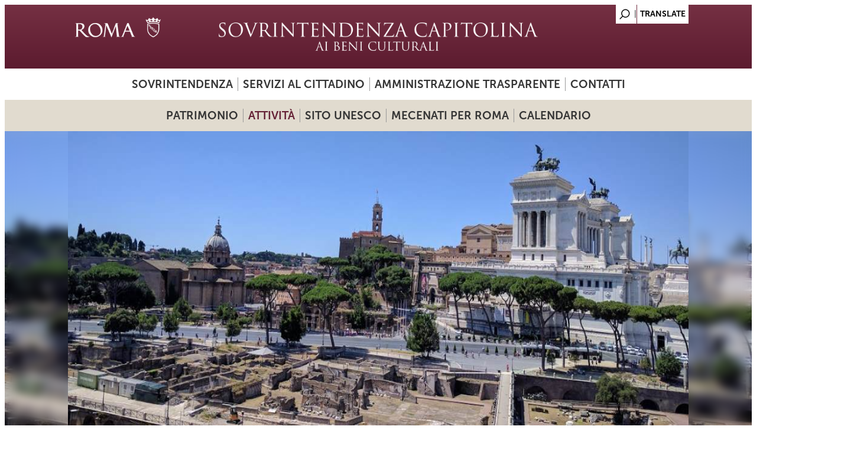

--- FILE ---
content_type: text/html; charset=utf-8
request_url: https://www.sovraintendenzaroma.it/content/amici-passeggiando-nei-fori-imperiali?qt-eventi_correlati_inversa_=2
body_size: 12121
content:
<!DOCTYPE html>
<html lang="it" dir="ltr"
  xmlns:content="http://purl.org/rss/1.0/modules/content/"
  xmlns:dc="http://purl.org/dc/terms/"
  xmlns:foaf="http://xmlns.com/foaf/0.1/"
  xmlns:og="http://ogp.me/ns#"
  xmlns:rdfs="http://www.w3.org/2000/01/rdf-schema#"
  xmlns:sioc="http://rdfs.org/sioc/ns#"
  xmlns:sioct="http://rdfs.org/sioc/types#"
  xmlns:skos="http://www.w3.org/2004/02/skos/core#"
  xmlns:xsd="http://www.w3.org/2001/XMLSchema#">
<meta http-equiv="X-UA-Compatible" content="IE=edge"> <meta name="viewport" content="width=device-width, initial-scale=1">
<head>
<meta charset="utf-8" />
<meta name="Generator" content="Drupal 7 (http://drupal.org)" />
<link rel="canonical" href="/content/amici-passeggiando-nei-fori-imperiali" />
<link rel="shortlink" href="/node/115701" />
<link rel="shortcut icon" href="https://www.sovraintendenzaroma.it/sites/default/files/favicon_1.ico" type="image/vnd.microsoft.icon" />
<title>aMICi - Passeggiando nei Fori Imperiali | sovraintendenzaroma</title>
<link type="text/css" rel="stylesheet" href="https://www.sovraintendenzaroma.it/sites/default/files/css/css_xE-rWrJf-fncB6ztZfd2huxqgxu4WO-qwma6Xer30m4.css" media="all" />
<link type="text/css" rel="stylesheet" href="https://www.sovraintendenzaroma.it/sites/default/files/css/css_o5m5YfhNvCAmTYElqKpCQG6h1HjE4crK0Lriiytig8I.css" media="all" />
<link type="text/css" rel="stylesheet" href="https://www.sovraintendenzaroma.it/sites/default/files/css/css_VXNlJhV3hoZKKogZUVskAPzlzgkZImW3mjCMOcs9OLk.css" media="all" />
<link type="text/css" rel="stylesheet" href="https://www.sovraintendenzaroma.it/sites/default/files/css/css_3JPQNuTphdhAFjnQ-UPQ0jXz6CSS9-hVa_jjOW6KTfw.css" media="all" />
<link type="text/css" rel="stylesheet" href="https://www.sovraintendenzaroma.it/sites/default/files/css/css_hvhBxupyxlCfWcBdAULb2oEkCqkXzPPg6-F_sipyFpM.css" media="all" />
<script type="text/javascript" src="https://www.sovraintendenzaroma.it/sites/default/files/js/js_XexEZhbTmj1BHeajKr2rPfyR8Y68f4rm0Nv3Vj5_dSI.js"></script>
<script type="text/javascript" src="https://www.sovraintendenzaroma.it/sites/default/files/js/js_lMcV9RA7skDLxiBfxtt71-yIGbVzpd7tqkRQFRLvn_Q.js"></script>
<script type="text/javascript" src="https://www.sovraintendenzaroma.it/sites/default/files/js/js_R9UbiVw2xuTUI0GZoaqMDOdX0lrZtgX-ono8RVOUEVc.js"></script>
<script type="text/javascript" src="https://www.sovraintendenzaroma.it/sites/default/files/js/js_fXF-eWvZ6sWlFaLwacuqwGnbLkfIuwmLM87KaYieNek.js"></script>
<script type="text/javascript" src="https://www.sovraintendenzaroma.it/sites/default/files/js/js_wNdTCJdORNn0i6SW37mtPOf2I8IHC4nYzIihwvm5TcU.js"></script>
<script type="text/javascript">
<!--//--><![CDATA[//><!--
jQuery.extend(Drupal.settings, {"basePath":"\/","pathPrefix":"","setHasJsCookie":0,"ajaxPageState":{"theme":"dark_elegant","theme_token":"ZLwNkXxHbNXZJqJc5Fq_zH9HZp8RvLWV9HlFSZRcspU","jquery_version":"1.7","js":{"sites\/all\/modules\/jquery_update\/replace\/jquery\/1.7\/jquery.min.js":1,"misc\/jquery-extend-3.4.0.js":1,"misc\/jquery-html-prefilter-3.5.0-backport.js":1,"misc\/jquery.once.js":1,"misc\/drupal.js":1,"sites\/all\/modules\/jquery_update\/replace\/ui\/ui\/minified\/jquery.ui.core.min.js":1,"sites\/all\/modules\/jquery_update\/replace\/ui\/ui\/minified\/jquery.ui.datepicker.min.js":1,"misc\/ui\/jquery.ui.datepicker-1.13.0-backport.js":1,"modules\/locale\/locale.datepicker.js":1,"sites\/all\/modules\/date\/date_popup\/jquery.timeentry.pack.js":1,"sites\/all\/modules\/jquery_update\/replace\/ui\/external\/jquery.cookie.js":1,"sites\/all\/modules\/jquery_update\/replace\/misc\/jquery.form.min.js":1,"misc\/ajax.js":1,"sites\/all\/modules\/jquery_update\/js\/jquery_update.js":1,"sites\/all\/modules\/admin_menu\/admin_devel\/admin_devel.js":1,"misc\/progress.js":1,"sites\/all\/libraries\/colorbox\/jquery.colorbox-min.js":1,"sites\/all\/modules\/colorbox\/js\/colorbox.js":1,"sites\/all\/modules\/colorbox\/js\/colorbox_load.js":1,"sites\/all\/modules\/colorbox\/js\/colorbox_inline.js":1,"sites\/all\/libraries\/jquery.cycle\/jquery.cycle.all.js":1,"sites\/all\/modules\/field_slideshow\/field_slideshow.js":1,"sites\/all\/modules\/views\/js\/base.js":1,"sites\/all\/modules\/views\/js\/ajax_view.js":1,"sites\/all\/modules\/views_refresh\/views_refresh.js":1,"sites\/all\/modules\/quicktabs\/js\/quicktabs.js":1,"sites\/all\/libraries\/superfish\/sftouchscreen.js":1,"sites\/all\/libraries\/superfish\/sfsmallscreen.js":1,"sites\/all\/libraries\/superfish\/supposition.js":1,"sites\/all\/libraries\/superfish\/jquery.bgiframe.min.js":1,"sites\/all\/libraries\/superfish\/superfish.js":1,"sites\/all\/libraries\/superfish\/supersubs.js":1,"sites\/all\/modules\/superfish\/superfish.js":1,"sites\/all\/themes\/dark_elegant\/js\/datepicker.js":1,"sites\/all\/themes\/dark_elegant\/js\/custom.js":1},"css":{"modules\/system\/system.base.css":1,"modules\/system\/system.menus.css":1,"modules\/system\/system.messages.css":1,"modules\/system\/system.theme.css":1,"misc\/ui\/jquery.ui.core.css":1,"misc\/ui\/jquery.ui.theme.css":1,"misc\/ui\/jquery.ui.datepicker.css":1,"sites\/all\/modules\/date\/date_popup\/themes\/jquery.timeentry.css":1,"sites\/all\/modules\/date\/date_api\/date.css":1,"sites\/all\/modules\/date\/date_popup\/themes\/datepicker.1.7.css":1,"sites\/all\/modules\/date\/date_repeat_field\/date_repeat_field.css":1,"modules\/field\/theme\/field.css":1,"sites\/all\/modules\/field_hidden\/field_hidden.css":1,"modules\/node\/node.css":1,"modules\/search\/search.css":1,"modules\/user\/user.css":1,"sites\/all\/modules\/views\/css\/views.css":1,"sites\/all\/modules\/ckeditor\/css\/ckeditor.css":1,"sites\/all\/libraries\/colorbox\/example3\/colorbox.css":1,"sites\/all\/modules\/ctools\/css\/ctools.css":1,"sites\/all\/modules\/field_slideshow\/field_slideshow.css":1,"sites\/all\/modules\/quicktabs\/css\/quicktabs.css":1,"sites\/all\/libraries\/superfish\/css\/superfish.css":1,"sites\/all\/themes\/dark_elegant\/style.css":1,"sites\/all\/themes\/dark_elegant\/css\/style-svr.css":1,"sites\/all\/themes\/dark_elegant\/css\/colorbox_1.css":1,"sites\/all\/themes\/dark_elegant\/css\/homepage.css":1,"sites\/all\/themes\/dark_elegant\/css\/infopage.css":1,"sites\/all\/themes\/dark_elegant\/css\/attivita.css":1,"sites\/all\/themes\/dark_elegant\/css\/bando.css":1,"sites\/all\/themes\/dark_elegant\/css\/eventi.css":1,"sites\/all\/themes\/dark_elegant\/css\/didattica.css":1,"sites\/all\/themes\/dark_elegant\/css\/mostre.css":1,"sites\/all\/themes\/dark_elegant\/css\/luogo.css":1,"sites\/all\/themes\/dark_elegant\/css\/minisito.css":1,"sites\/all\/themes\/dark_elegant\/css\/subhome.css":1,"sites\/all\/themes\/dark_elegant\/css\/news.css":1,"sites\/all\/themes\/dark_elegant\/css\/avvisi.css":1,"sites\/all\/themes\/dark_elegant\/css\/menu.css":1,"sites\/all\/themes\/dark_elegant\/css\/gruppodicartellastampa.css":1,"sites\/all\/themes\/dark_elegant\/css\/colori_didattiche.css":1}},"colorbox":{"opacity":"0.85","current":"{current} of {total}","previous":"\u00ab Prev","next":"Next \u00bb","close":"Close","maxWidth":"98%","maxHeight":"98%","fixed":true,"mobiledetect":true,"mobiledevicewidth":"480px","file_public_path":"\/sites\/default\/files","specificPagesDefaultValue":"admin*\nimagebrowser*\nimg_assist*\nimce*\nnode\/add\/*\nnode\/*\/edit\nprint\/*\nprintpdf\/*\nsystem\/ajax\nsystem\/ajax\/*"},"jcarousel":{"ajaxPath":"\/jcarousel\/ajax\/views"},"jquery":{"ui":{"datepicker":{"isRTL":false,"firstDay":0}}},"field_slideshow":{"field-slideshow-1":{"fx":"fade","speed":"1000","timeout":"4000","pause":0,"start_on_hover":0,"carousel_visible":"3","carousel_scroll":"1","carousel_speed":"500","carousel_vertical":0,"carousel_circular":0,"carousel_follow":0,"carousel_skin":"","pager":"","controls":[]}},"better_exposed_filters":{"views":{"Slideshow_interno":{"displays":{"block":{"filters":[]}}},"sottoblocco_file":{"displays":{"block":{"filters":[]}}},"sottoblocco_gruppo_immagini":{"displays":{"block":{"filters":[]}}},"sottoblocco_eventi_correlati":{"displays":{"block":{"filters":[]},"block_1":{"filters":[]},"block_2":{"filters":[]},"block_4":{"filters":[]},"block_5":{"filters":[]},"block_6":{"filters":[]}}},"sala_stampa_mostra_evento":{"displays":{"attachment_1":{"filters":[]},"block":{"filters":[]}}},"sottoblocco_news":{"displays":{"block":{"filters":[]}}},"sottoblocco_sala_stampa":{"displays":{"block":{"filters":[]}}},"sottoblocco_avvisi":{"displays":{"block":{"filters":[]}}},"sottoblocco_accessibilita":{"displays":{"block":{"filters":[]}}}}},"views":{"ajax_path":"\/views\/ajax","ajaxViews":{"views_dom_id:e99bbf04c25ed3f1bd0fb0c39b1ea68d":{"view_name":"sottoblocco_eventi_correlati","view_display_id":"block","view_args":"115701","view_path":"node\/115701","view_base_path":null,"view_dom_id":"e99bbf04c25ed3f1bd0fb0c39b1ea68d","pager_element":0},"views_dom_id:18e3d65d8b2ca23f75bc60df6469f4e7":{"view_name":"sottoblocco_eventi_correlati","view_display_id":"block_1","view_args":"115701","view_path":"node\/115701","view_base_path":null,"view_dom_id":"18e3d65d8b2ca23f75bc60df6469f4e7","pager_element":0},"views_dom_id:a27f44fe3035399966f6ae2ce8dfb65f":{"view_name":"sottoblocco_eventi_correlati","view_display_id":"block_2","view_args":"115701","view_path":"node\/115701","view_base_path":null,"view_dom_id":"a27f44fe3035399966f6ae2ce8dfb65f","pager_element":0},"views_dom_id:9ecd897c6fbcd82c9bf871a9c46e3be5":{"view_name":"sottoblocco_eventi_correlati","view_display_id":"block_4","view_args":"115701","view_path":"node\/115701","view_base_path":null,"view_dom_id":"9ecd897c6fbcd82c9bf871a9c46e3be5","pager_element":0},"views_dom_id:15802b950a15d78c4c60a14e2b6d6b97":{"view_name":"sottoblocco_eventi_correlati","view_display_id":"block_5","view_args":"115701","view_path":"node\/115701","view_base_path":null,"view_dom_id":"15802b950a15d78c4c60a14e2b6d6b97","pager_element":0},"views_dom_id:d02e4da8b79b4fc68139ee731fed00c0":{"view_name":"sottoblocco_eventi_correlati","view_display_id":"block_6","view_args":"115701","view_path":"node\/115701","view_base_path":null,"view_dom_id":"d02e4da8b79b4fc68139ee731fed00c0","pager_element":0}}},"urlIsAjaxTrusted":{"\/views\/ajax":true},"viewsRefresh":{"e99bbf04c25ed3f1bd0fb0c39b1ea68d":"","18e3d65d8b2ca23f75bc60df6469f4e7":"","a27f44fe3035399966f6ae2ce8dfb65f":"","9ecd897c6fbcd82c9bf871a9c46e3be5":"","15802b950a15d78c4c60a14e2b6d6b97":"","d02e4da8b79b4fc68139ee731fed00c0":""},"superfish":[{"id":"1","sf":{"animation":{"opacity":"show","width":"show"},"speed":"fast","dropShadows":false},"plugins":{"touchscreen":{"behaviour":"1","disableHover":true,"mode":"always_active"},"smallscreen":{"mode":"window_width","breakpointUnit":"px","type":"select","title":"Primary menu sovrintendenza"},"supposition":true,"supersubs":true}},{"id":"2","sf":{"animation":{"opacity":"show","width":"show"},"speed":"fast","dropShadows":false},"plugins":{"touchscreen":{"behaviour":"1","disableHover":true,"mode":"always_active"},"smallscreen":{"mode":"window_width","breakpointUnit":"px","type":"select","title":"Menu secondario sovrintendenza"},"supposition":true,"bgiframe":true,"supersubs":true}}],"quicktabs":{"qt_eventi_correlati":{"name":"eventi_correlati","tabs":[{"bid":"views_delta_bb8c531ce4e1de92ab023505c05dcada","hide_title":1},{"bid":"views_delta_4500912206d9525d9d88112ac8fe2aa3","hide_title":1},{"bid":"views_delta_07d094696edd27823a6e507c9c1a76a2","hide_title":1}],"better_exposed_filters":{"views":{"sottoblocco_gruppo_immagini":{"displays":{"block":{"filters":[]}}}}}},"qt_eventi_correlati_inversa_":{"name":"eventi_correlati_inversa_","tabs":[{"bid":"views_delta_cb9f68d69ae0af90c3f21b3a6633fa9d","hide_title":1},{"bid":"views_delta_65e0bcf29f1b426052c2b3f61f0deb95","hide_title":1},{"bid":"views_delta_da1175c1d2712a0ee6f8260abdc53d0f","hide_title":1}],"viewsRefresh":{"a27f44fe3035399966f6ae2ce8dfb65f":""}}}});
//--><!]]>
</script>
<!--[if lt IE 9]><script src="/sites/all/themes/dark_elegant/js/html5.js"></script><![endif]-->

<script>

  let matomoId = null;
  if (location.href.includes("www.sovraintendenzaroma.it")) matomoId = '27';  

  if (matomoId !== null) {
    var _paq = window._paq = window._paq || [];
    /* tracker methods like "setCustomDimension" should be called before "trackPageView" */

    _paq.push(['trackPageView']);
    _paq.push(['enableLinkTracking']);

    (function() {
      var u="https://zetema.matomo.cloud/";
      _paq.push(['setTrackerUrl', u+'matomo.php']);
      _paq.push(['setSiteId', matomoId]);
      var d=document, g=d.createElement('script'), s=d.getElementsByTagName('script')[0];
      g.async=true; g.src='//cdn.matomo.cloud/zetema.matomo.cloud/matomo.js'; s.parentNode.insertBefore(g,s);
    })();

  }
</script>


</head>
<body class="html not-front not-logged-in one-sidebar sidebar-first page-node page-node- page-node-115701 node-type-didattica i18n-it">
    
<div id="page" class="container_6">
  <header id="header" role="banner">
    <div class="top clearfix">
	<div class="language-region">
		<div class="region region-language">
  <div id="block-block-9" class="block block-block">

      
  <div class="content">
    <a href="/search/node" alt="Search"></a>  </div>
  
</div> <!-- /.block -->
<div id="block-gtranslate-gtranslate" class="block block-gtranslate">

      
  <div class="content">
    <script type="text/javascript">/* <![CDATA[ */
if(top.location!=self.location)top.location=self.location;window['_tipoff']=function(){};window['_tipon']=function(a){};function doGTranslate(lang_pair) {if(lang_pair.value)lang_pair=lang_pair.value;if(location.hostname=='www.sovraintendenzaroma.it' && lang_pair=='it|it')return;else if(location.hostname!='www.sovraintendenzaroma.it' && lang_pair=='it|it')location.href=unescape(gfg('u'));else if(location.hostname=='www.sovraintendenzaroma.it' && lang_pair!='it|it')location.href='https://translate.google.com/translate?client=tmpg&hl=en&langpair='+lang_pair+'&u='+escape(location.href);else location.href='https://translate.google.com/translate?client=tmpg&hl=en&langpair='+lang_pair+'&u='+unescape(gfg('u'));}function gfg(name) {name=name.replace(/[\[]/,"\\[").replace(/[\]]/,"\\]");var regexS="[\?&]"+name+"=([^&#]*)";var regex=new RegExp(regexS);var results=regex.exec(location.href);if(results==null)return "";return results[1];}
/* ]]> */
</script><style type="text/css">
<!--
a.gtflag {background-image:url('/sites/all/modules/gtranslate/gtranslate-files/16a.png');}
a.gtflag:hover {background-image:url('/sites/all/modules/gtranslate/gtranslate-files/16.png');}
-->
</style><a href="javascript:doGTranslate('it|en')" title="English" class="gtflag" style="font-size:16px;padding:1px 0;background-repeat:no-repeat;background-position:-0px -0px;"><img src="/sites/all/modules/gtranslate/gtranslate-files/blank.png" height="16" width="16" style="border:0;vertical-align:top;" alt="English" /></a>   </div>
  
</div> <!-- /.block -->
</div>
 <!-- /.region -->
	</div>
      <div class="site-logo">
	<a href="/" title="Home">
        <img src="https://www.sovraintendenzaroma.it/sites/default/files/logo-sovrintendenza_0.jpg" alt="Home" />
        </a>

	</div>
      <hgroup class="site-name-wrap">
        <h1 class="site-name"><a href="/" title="Home"></a></h1>
              </hgroup>
      <div class="search-block-region">
        <div class="region region-search-block">
  <div id="block-superfish-1" class="block block-superfish">

        <h2 >Primary menu sovrintendenza</h2>
    
  <div class="content">
    <ul  id="superfish-1" class="menu sf-menu sf-menu-primary-menu sf-horizontal sf-style-none sf-total-items-4 sf-parent-items-2 sf-single-items-2"><li id="menu-1021636-1" class="first odd sf-item-1 sf-depth-1 sf-total-children-5 sf-parent-children-2 sf-single-children-3 menuparent"><span class="sf-depth-1 menuparent nolink">Sovrintendenza</span><ul class="sf-megamenu"><li class="sf-megamenu-wrapper first odd sf-item-1 sf-depth-1 sf-total-children-5 sf-parent-children-2 sf-single-children-3 menuparent"><ol><li id="menu-1021641-1" class="first odd sf-item-1 sf-depth-2 sf-total-children-2 sf-parent-children-0 sf-single-children-2 sf-megamenu-column menuparent"><div class="sf-megamenu-column"><a href="/chi_siamo/presentazione" class="sf-depth-2 menuparent">Presentazione</a><ol><li id="menu-1021645-1" class="first odd sf-item-1 sf-depth-3 sf-no-children"><a href="/chi_siamo/struttura_organizzativa_e_poteri_sostitutivi" class="sf-depth-3">Struttura organizzativa e poteri sostitutivi</a></li><li id="menu-1021764-1" class="last even sf-item-2 sf-depth-3 sf-no-children"><a href="/cosa_facciamo/sicurezza_del_patrimonio_culturale_sala_centrale_di_controllo_e_monitoraggio" class="sf-depth-3">Sicurezza del patrimonio culturale - Sala Centrale di controllo e monitoraggio</a></li></ol></div></li><li id="menu-1021637-1" class="middle even sf-item-2 sf-depth-2 sf-no-children"><a href="/chi_siamo/accesso_civico" class="sf-depth-2">Accesso civico</a></li><li id="menu-1021639-1" class="middle odd sf-item-3 sf-depth-2 sf-no-children"><a href="/chi_siamo/organigramma" class="sf-depth-2">Organigramma</a></li><li id="menu-1021638-1" class="middle even sf-item-4 sf-depth-2 sf-no-children"><a href="/chi_siamo/dove_siamo" title="" class="sf-depth-2">Sedi</a></li><li id="menu-1021852-1" class="last odd sf-item-5 sf-depth-2 sf-total-children-2 sf-parent-children-0 sf-single-children-2 sf-megamenu-column menuparent"><div class="sf-megamenu-column"><a href="/content/servizio-prevenzione-e-protezione" class="sf-depth-2 menuparent">Servizio prevenzione e protezione</a><ol><li id="menu-1021853-1" class="first odd sf-item-1 sf-depth-3 sf-no-children"><a href="/content/documentazione-0" class="sf-depth-3">Documentazione</a></li><li id="menu-1021854-1" class="last even sf-item-2 sf-depth-3 sf-no-children"><a href="/content/formazione-e-materiale-didattico-0" class="sf-depth-3">Formazione e materiale didattico</a></li></ol></div></li></ol></li></ul></li><li id="menu-1021650-1" class="middle even sf-item-2 sf-depth-1 sf-total-children-4 sf-parent-children-0 sf-single-children-4 menuparent"><span class="sf-depth-1 menuparent nolink">Servizi al cittadino</span><ul class="sf-megamenu"><li class="sf-megamenu-wrapper middle even sf-item-2 sf-depth-1 sf-total-children-4 sf-parent-children-0 sf-single-children-4 menuparent"><ol><li id="menu-1021653-1" class="first odd sf-item-1 sf-depth-2 sf-no-children"><a href="/servizi_al_cittadino/organizzazione_eventi" class="sf-depth-2">Uso spazi del patrimonio culturale</a></li><li id="menu-1021654-1" class="middle even sf-item-2 sf-depth-2 sf-no-children"><a href="/servizi_al_cittadino/pareri_urbanistici_ed_edilizi" class="sf-depth-2">Carta per la Qualità</a></li><li id="menu-1021652-1" class="middle odd sf-item-3 sf-depth-2 sf-no-children"><a href="/servizi_al_cittadino/fotoriproduzioni_e_riprese_filmate_del_patrimonio" class="sf-depth-2">Autorizzazione all’uso di immagini del patrimonio culturale di Roma Capitale</a></li><li id="menu-1021651-1" class="last even sf-item-4 sf-depth-2 sf-no-children"><a href="/servizi_al_cittadino/fotoriproduzioni_di_opere_d_arte_dei_musei" class="sf-depth-2">Fotoriproduzioni di opere d&#039;arte dei musei</a></li></ol></li></ul></li><li id="menu-1022011-1" class="middle odd sf-item-3 sf-depth-1 sf-no-children"><a href="/content/amministrazione-trasparente" class="sf-depth-1">Amministrazione trasparente</a></li><li id="menu-1021675-1" class="last even sf-item-4 sf-depth-1 sf-no-children"><a href="/chi_siamo/contatti_utili" class="sf-depth-1">Contatti</a></li></ul>  </div>
  
</div> <!-- /.block -->
<div id="block-block-2" class="block block-block">

      
  <div class="content">
    <div id="testata"></div>  </div>
  
</div> <!-- /.block -->
</div>
 <!-- /.region -->
      </div>
    </div>
    <!--<nav id="navigation" role="navigation">
      <div id="main-menu">
              </div>
    </nav>-->
  </header>

  <div id="main" class="clearfix">
    

    
    
          <div id="header-block" class="clearfix">
       <div class="region region-header">
  <div id="block-superfish-2" class="block block-superfish">

        <h2 >Menu secondario</h2>
    
  <div class="content">
    <ul  id="superfish-2" class="menu sf-menu sf-menu-sovr-secondary-menu sf-horizontal sf-style-none sf-total-items-5 sf-parent-items-4 sf-single-items-1"><li id="menu-1021770-2" class="first odd sf-item-1 sf-depth-1 sf-total-children-8 sf-parent-children-4 sf-single-children-4 menuparent"><span id="link_patrimonio" class="sf-depth-1 menuparent nolink">Patrimonio</span><ul class="sf-megamenu"><li class="sf-megamenu-wrapper first odd sf-item-1 sf-depth-1 sf-total-children-8 sf-parent-children-4 sf-single-children-4 menuparent"><ol><li id="menu-1021804-2" class="first odd sf-item-1 sf-depth-2 sf-no-children"><a href="/i_luoghi/mappa_dei_luoghi" class="sf-depth-2">Mappa dei luoghi</a></li><li id="menu-1021807-2" class="middle even sf-item-2 sf-depth-2 sf-total-children-9 sf-parent-children-0 sf-single-children-9 sf-megamenu-column menuparent"><div class="sf-megamenu-column"><a href="/i_luoghi/roma_antica" class="sf-depth-2 menuparent">Roma antica</a><ol><li id="menu-1022565-2" class="first odd sf-item-1 sf-depth-3 sf-no-children"><a href="/content/acquedotti-cisterne-e-cloache" class="sf-depth-3">Acquedotti, Cisterne e Cloache</a></li><li id="menu-1021813-2" class="middle even sf-item-2 sf-depth-3 sf-no-children"><a href="/i_luoghi/roma_antica/aree_archeologiche" class="sf-depth-3">Aree archeologiche</a></li><li id="menu-1022566-2" class="middle odd sf-item-3 sf-depth-3 sf-no-children"><a href="/content/archi-porte-e-ponti" class="sf-depth-3">Archi, Porte e Ponti</a></li><li id="menu-1021814-2" class="middle even sf-item-4 sf-depth-3 sf-no-children"><a href="/content/basiliche-e-catacombe" class="sf-depth-3">Basiliche e Catacombe</a></li><li id="menu-1022567-2" class="middle odd sf-item-5 sf-depth-3 sf-no-children"><a href="/content/beni-archeologici" class="sf-depth-3">Beni archeologici</a></li><li id="menu-1022568-2" class="middle even sf-item-6 sf-depth-3 sf-no-children"><a href="/content/beni-architettonici" class="sf-depth-3">Beni architettonici</a></li><li id="menu-1022569-2" class="middle odd sf-item-7 sf-depth-3 sf-no-children"><a href="/content/colombari-e-sepolcri" class="sf-depth-3">Colombari e Sepolcri</a></li><li id="menu-1022570-2" class="middle even sf-item-8 sf-depth-3 sf-no-children"><a href="/content/mausolei" class="sf-depth-3">Mausolei</a></li><li id="menu-1022571-2" class="last odd sf-item-9 sf-depth-3 sf-no-children"><a href="/content/statue-parlanti" class="sf-depth-3">Statue parlanti</a></li></ol></div></li><li id="menu-1021808-2" class="middle odd sf-item-3 sf-depth-2 sf-total-children-5 sf-parent-children-0 sf-single-children-5 sf-megamenu-column menuparent"><div class="sf-megamenu-column"><a href="/i_luoghi/roma_medioevale_e_moderna" class="sf-depth-2 menuparent">Roma medioevale e moderna</a><ol><li id="menu-1021818-2" class="first odd sf-item-1 sf-depth-3 sf-no-children"><a href="/i_luoghi/roma_medioevale_e_moderna/monumenti" class="sf-depth-3">Monumenti</a></li><li id="menu-1021815-2" class="middle even sf-item-2 sf-depth-3 sf-no-children"><a href="/i_luoghi/roma_medioevale_e_moderna/beni_architettonici" class="sf-depth-3">Beni architettonici</a></li><li id="menu-1021817-2" class="middle odd sf-item-3 sf-depth-3 sf-no-children"><a href="/i_luoghi/roma_medioevale_e_moderna/fontane" class="sf-depth-3">Fontane</a></li><li id="menu-1021819-2" class="middle even sf-item-4 sf-depth-3 sf-no-children"><a href="/content/lapidi-commemorative" class="sf-depth-3">Lapidi commemorative</a></li><li id="menu-1021816-2" class="last odd sf-item-5 sf-depth-3 sf-no-children"><a href="/i_luoghi/roma_medioevale_e_moderna/edicole_sacre" class="sf-depth-3">Edicole Sacre</a></li></ol></div></li><li id="menu-1021809-2" class="middle even sf-item-4 sf-depth-2 sf-total-children-3 sf-parent-children-0 sf-single-children-3 sf-megamenu-column menuparent"><div class="sf-megamenu-column"><a href="/i_luoghi/ville_e_parchi_storici" class="sf-depth-2 menuparent">Ville e Parchi storici</a><ol><li id="menu-1021821-2" class="first odd sf-item-1 sf-depth-3 sf-no-children"><a href="/i_luoghi/ville_e_parchi_storici/ville_dei_nobili" class="sf-depth-3">Ville dei nobili</a></li><li id="menu-1021822-2" class="middle even sf-item-2 sf-depth-3 sf-no-children"><a href="/i_luoghi/ville_e_parchi_storici/ville_della_borghesia" class="sf-depth-3">Ville della borghesia</a></li><li id="menu-1021820-2" class="last odd sf-item-3 sf-depth-3 sf-no-children"><a href="/i_luoghi/ville_e_parchi_storici/passeggiate_parchi_e_giardini" class="sf-depth-3">Passeggiate, parchi e giardini</a></li></ol></div></li><li id="menu-1021806-2" class="middle odd sf-item-5 sf-depth-2 sf-total-children-3 sf-parent-children-0 sf-single-children-3 sf-megamenu-column menuparent"><div class="sf-megamenu-column"><a href="/i_luoghi/musei" class="sf-depth-2 menuparent">Musei</a><ol><li id="menu-1021811-2" class="first odd sf-item-1 sf-depth-3 sf-no-children"><a href="/i_luoghi/musei/musei_in_comune" class="sf-depth-3">Musei in Comune</a></li><li id="menu-1021812-2" class="middle even sf-item-2 sf-depth-3 sf-no-children"><a href="/i_luoghi/musei/musei_scientifici2" class="sf-depth-3">Musei scientifici</a></li><li id="menu-1021810-2" class="last odd sf-item-3 sf-depth-3 sf-no-children"><a href="/i_luoghi/musei/altri_musei_e_collezioni" class="sf-depth-3">Altri musei e collezioni</a></li></ol></div></li><li id="menu-1021893-2" class="middle even sf-item-6 sf-depth-2 sf-no-children"><a href="/content/mura-urbane" class="sf-depth-2">Mura urbane</a></li><li id="menu-1021892-2" class="middle odd sf-item-7 sf-depth-2 sf-no-children"><a href="/content/roma-contemporanea" class="sf-depth-2">Roma contemporanea</a></li><li id="menu-1021907-2" class="last even sf-item-8 sf-depth-2 sf-no-children"><a href="/content/archivio-storico-capitolino" class="sf-depth-2">Archivio Storico Capitolino</a></li></ol></li></ul></li><li id="menu-1021769-2" class="active-trail middle even sf-item-2 sf-depth-1 sf-total-children-6 sf-parent-children-5 sf-single-children-1 menuparent"><span class="sf-depth-1 menuparent nolink">Attività</span><ul class="sf-megamenu"><li class="sf-megamenu-wrapper active-trail middle even sf-item-2 sf-depth-1 sf-total-children-6 sf-parent-children-5 sf-single-children-1 menuparent"><ol><li id="menu-1021779-2" class="active-trail first odd sf-item-1 sf-depth-2 sf-total-children-4 sf-parent-children-0 sf-single-children-4 sf-megamenu-column menuparent"><div class="sf-megamenu-column"><a href="/cosa_facciamo/didattica" class="sf-depth-2 menuparent">Didattica</a><ol><li id="menu-1021845-2" class="first odd sf-item-1 sf-depth-3 sf-no-children"><a href="/didattica/didattica_per_le_scuole" class="sf-depth-3">Per le scuole</a></li><li id="menu-1021846-2" class="active-trail middle even sf-item-2 sf-depth-3 sf-no-children"><a href="/didattica/didattica_per_tutti" class="sf-depth-3">Visite, itinerari e laboratori</a></li><li id="menu-1021847-2" class="middle odd sf-item-3 sf-depth-3 sf-no-children"><a href="/didattica/incontri_per_docenti_e_studenti_universitari" class="sf-depth-3">Per docenti e studenti universitari </a></li><li id="menu-1021848-2" class="last even sf-item-4 sf-depth-3 sf-no-children"><a href="/didattica/progetti_accessibili" class="sf-depth-3">Progetti accessibili</a></li></ol></div></li><li id="menu-1021781-2" class="middle even sf-item-2 sf-depth-2 sf-total-children-3 sf-parent-children-0 sf-single-children-3 sf-megamenu-column menuparent"><div class="sf-megamenu-column"><a href="/content/formazione-giovani" class="sf-depth-2 menuparent">Formazione giovani</a><ol><li id="menu-1021800-2" class="first odd sf-item-1 sf-depth-3 sf-no-children"><a href="/content/alternanza-scuola-lavoro" class="sf-depth-3">Alternanza scuola-lavoro</a></li><li id="menu-1021801-2" class="middle even sf-item-2 sf-depth-3 sf-no-children"><a href="/content/servizio-civile" class="sf-depth-3">Servizio civile</a></li><li id="menu-1021799-2" class="last odd sf-item-3 sf-depth-3 sf-no-children"><a href="/content/stage-e-tirocini" class="sf-depth-3">Stage e tirocini</a></li></ol></div></li><li id="menu-1021774-2" class="middle odd sf-item-3 sf-depth-2 sf-total-children-2 sf-parent-children-0 sf-single-children-2 sf-megamenu-column menuparent"><div class="sf-megamenu-column"><a href="/cosa_facciamo/mostre_ed_eventi" class="sf-depth-2 menuparent">Mostre ed Eventi</a><ol><li id="menu-1021785-2" class="first odd sf-item-1 sf-depth-3 sf-no-children"><a href="/cosa_facciamo/mostre_ed_eventi/mostre" class="sf-depth-3">Mostre</a></li><li id="menu-1021783-2" class="last even sf-item-2 sf-depth-3 sf-no-children"><a href="/cosa_facciamo/mostre_ed_eventi/eventi" class="sf-depth-3">Eventi</a></li></ol></div></li><li id="menu-1021782-2" class="middle even sf-item-4 sf-depth-2 sf-no-children"><a href="/content/scavi" class="sf-depth-2">Scavi e restauri</a></li><li id="menu-1021780-2" class="middle odd sf-item-5 sf-depth-2 sf-total-children-4 sf-parent-children-0 sf-single-children-4 sf-megamenu-column menuparent"><div class="sf-megamenu-column"><a href="/content/servizi-scientifici" class="sf-depth-2 menuparent">Servizi scientifici</a><ol><li id="menu-1021795-2" class="first odd sf-item-1 sf-depth-3 sf-no-children"><a href="/per_approfondire/archivi_e_cataloghi" class="sf-depth-3">Archivi e cataloghi</a></li><li id="menu-1021796-2" class="middle even sf-item-2 sf-depth-3 sf-no-children"><a href="/per_approfondire/biblioteche" class="sf-depth-3">Biblioteche</a></li><li id="menu-1021797-2" class="middle odd sf-item-3 sf-depth-3 sf-no-children"><a href="/per_approfondire/centri_di_documentazione" class="sf-depth-3">Centri di documentazione</a></li><li id="menu-1021798-2" class="last even sf-item-4 sf-depth-3 sf-no-children"><a href="/content/progetto-osservatori-un-gis-il-monitoraggio-dei-monumenti-di-roma" class="sf-depth-3">Progetto Osservatori</a></li></ol></div></li><li id="menu-1021777-2" class="last even sf-item-6 sf-depth-2 sf-total-children-4 sf-parent-children-0 sf-single-children-4 sf-megamenu-column menuparent"><div class="sf-megamenu-column"><a href="/cosa_facciamo/pubblicazioni" class="sf-depth-2 menuparent">Pubblicazioni</a><ol><li id="menu-1021896-2" class="first odd sf-item-1 sf-depth-3 sf-no-children"><a href="/content/opere-generali-su-roma" class="sf-depth-3">Opere generali su Roma</a></li><li id="menu-1021897-2" class="middle even sf-item-2 sf-depth-3 sf-no-children"><a href="/content/monumenti-aree-archeologiche-ville-storiche" class="sf-depth-3">Monumenti, aree archeologiche, ville storiche</a></li><li id="menu-1021898-2" class="middle odd sf-item-3 sf-depth-3 sf-no-children"><a href="/content/musei-e-collezioni" class="sf-depth-3">Musei e collezioni</a></li><li id="menu-1021899-2" class="last even sf-item-4 sf-depth-3 sf-no-children"><a href="/content/bullettino-della-commissione-archeologica-comunale-di-roma" class="sf-depth-3">Bullettino della Commissione Archeologica Comunale di Roma</a></li></ol></div></li></ol></li></ul></li><li id="menu-1021771-2" class="middle odd sf-item-3 sf-depth-1 sf-total-children-5 sf-parent-children-0 sf-single-children-5 menuparent"><a href="/i_luoghi/sito_unesco" class="sf-depth-1 menuparent">Sito UNESCO</a><ul class="sf-megamenu"><li class="sf-megamenu-wrapper middle odd sf-item-3 sf-depth-1 sf-total-children-5 sf-parent-children-0 sf-single-children-5 menuparent"><ol><li id="menu-1021851-2" class="first odd sf-item-1 sf-depth-2 sf-no-children"><a href="/i_luoghi/sito_unesco" class="sf-depth-2">Presentazione</a></li><li id="menu-1021827-2" class="middle even sf-item-2 sf-depth-2 sf-no-children"><a href="/i_luoghi/sito_unesco/unesco_united_nations_educational_scientific_and_cultural_organization" class="sf-depth-2">UNESCO - United Nations Educational, Scientific and Cultural Organization</a></li><li id="menu-1021824-2" class="middle odd sf-item-3 sf-depth-2 sf-no-children"><a href="/i_luoghi/sito_unesco/piano_di_gestione" class="sf-depth-2">Piano di Gestione</a></li><li id="menu-1021828-2" class="middle even sf-item-4 sf-depth-2 sf-no-children"><a href="/i_luoghi/sito_unesco/zona_tampone_buffer_zone" class="sf-depth-2">Zona Tampone (Buffer Zone)</a></li><li id="menu-1021825-2" class="last odd sf-item-5 sf-depth-2 sf-no-children"><a href="/i_luoghi/sito_unesco/progetti" class="sf-depth-2">Progetti</a></li></ol></li></ul></li><li id="menu-1021772-2" class="middle even sf-item-4 sf-depth-1 sf-total-children-1 sf-parent-children-0 sf-single-children-1 menuparent"><a href="/mecenati_per_roma/presentazione" class="sf-depth-1 menuparent">Mecenati per Roma</a><ul class="sf-megamenu"><li class="sf-megamenu-wrapper middle even sf-item-4 sf-depth-1 sf-total-children-1 sf-parent-children-0 sf-single-children-1 menuparent"><ol><li id="menu-1021832-2" class="firstandlast odd sf-item-1 sf-depth-2 sf-no-children"><a href="/mecenati_per_roma/presentazione" class="sf-depth-2">Presentazione</a></li></ol></li></ul></li><li id="menu-1021976-2" class="last odd sf-item-5 sf-depth-1 sf-no-children"><a href="/calendario" class="sf-depth-1">Calendario</a></li></ul>  </div>
  
</div> <!-- /.block -->
<div id="block-views-slideshow-interno-block" class="block block-views">

      
  <div class="content">
    <div class="view view-Slideshow-interno view-id-Slideshow_interno view-display-id-block view-dom-id-a5aecbab8092ee1795dc8e337ebed8b1">
        
  
  
      <div class="view-content">
        <div class="views-row views-row-1 views-row-odd views-row-first views-row-last">
      
  <div class="views-field views-field-field-slideshow">        <div class="field-content"><div id="field-slideshow-1-wrapper" class="field-slideshow-wrapper">

  
  
  
  <div class="field-slideshow field-slideshow-1 effect-fade timeout-4000 with-pager with-controls" style="width:1024px; height:512px">
          <div class="field-slideshow-slide field-slideshow-slide-1 even first">
        <img class="field-slideshow-image field-slideshow-image-1" typeof="foaf:Image" src="https://www.sovraintendenzaroma.it/sites/default/files/Fori%20immagine%208%20luglio.%20Passeggiando%20ai%20Fori%20Imperiali_1024.jpg" width="1024" height="512" alt="Il Foro di Traiano e Via dei Fori Imperiali. Sullo sfondo il “Vittoriano”" title="Il Foro di Traiano e Via dei Fori Imperiali. Sullo sfondo il “Vittoriano”" />              </div>
      </div>

  
  
</div>
</div>  </div>  </div>
    </div>
  
  
  
  
  
  
</div>  </div>
  
</div> <!-- /.block -->
</div>
 <!-- /.region -->
      </div> 
    
    <div id="primary">
      <section id="content" class="grid_4" role="main">
        <div id="breadcrumbs"><h2 class="element-invisible">You are here</h2><nav class="breadcrumb"><a href="/">Home</a> » <span class="nolink">Attività</span> » <a href="/cosa_facciamo/didattica">Didattica</a> » <a href="/didattica/didattica_per_tutti">Visite, itinerari e laboratori</a> » aMICi - Passeggiando nei Fori Imperiali</nav></div>                        <div id="content-wrap">
                    <h1 class="page-title">aMICi - Passeggiando nei Fori Imperiali</h1>                                                  <div class="region region-content">
  <div id="block-system-main" class="block block-system">

      
  <div class="content">
    <!-- 2021.07.12 -->
<!-- ---------- -->
<!-- node--mostraevento.tpl.php -->
<script>
    jQuery( "h4.sottotitolo" ).insertAfter( jQuery( "h1.page-title" )); 
</script>
<!-- -------------------------- -->

                    <span property="dc:title" content="aMICi - Passeggiando nei Fori Imperiali" class="rdf-meta element-hidden"></span>  
      
    
  <div class="content">
    	
	<div class="field field-name-field-1">
		<div class="field field-name-field-image field-type-image field-label-hidden"><div class="field field-name-field-image field-type-image field-label-hidden"><div class="field-items"><div class="field-item even"><img typeof="foaf:Image" src="https://www.sovraintendenzaroma.it/sites/default/files/styles/homepage_evidenza/public/Fori%20immagine%208%20luglio.%20Passeggiando%20ai%20Fori%20Imperiali_1024_0.jpg?itok=r-vuxuux" width="485" height="242" alt="Il Foro di Traiano e Via dei Fori Imperiali. Sullo sfondo il “Vittoriano”" title="Il Foro di Traiano e Via dei Fori Imperiali. Sullo sfondo il “Vittoriano”" /></div></div></div></div>
		<div class="field field-name-field-1-text">
							<div class="field field-name-field-data field-type-date field-label-inline clearfix">
					<div class="field-label">Data:&nbsp;</div>
					<div class="field-items"><div class="field-item even">09/09/2021</div></div>
				</div>
						<div class="field field-name-field-tipologia field-type-taxonomy-term-reference"></div>
			<!-- modifica per la gestione Luogo-Luogo di riferimento -->
		<div class="field field-name-field-luogo field-type-text">
			<div class="field field-name-field-luogo-riferimento field-type-node-reference field-label-inline clearfix"><div class="field-label">Luogo:&nbsp;</div><div class="field-items"><div class="field-item even"><a href="/i_luoghi/roma_antica/aree_archeologiche/fori_imperiali">Fori Imperiali</a></div></div></div>		</div>
			<!-- --------------------------------------------------- -->
			<div class="field field-name-field-abstract field-type-text-long"><div class="field field-name-field-abstract field-type-text-long field-label-above"><div class="field-label">Abstract:&nbsp;</div><div class="field-items"><div class="field-item even"><p>Visita guidata di approfondimento nell'ambito di "<strong>aMICi</strong>". Incontri con i curatori dedicati ai possessori della <a href="http://museiincomune.it/it/infopage/mic-card" target="_blank">Mic Card</a>.</p>
<p> </p>
</div></div></div></div>
			<div class="field field-name-field-hashtag field-type-text-long"></div>
		</div>
	</div>
	<div class="field field-name-field-2">
		<div class="field field-name-field-descrizione field-type-text-long field-label-hidden"><div class="field field-name-field-descrizione field-type-text-long field-label-hidden"><div class="field-items"><div class="field-item even"><p>Un curatore archeologo della Sovrintendenza Capitolina vi accompagnerà alla scoperta dei Fori Imperiali, lungo un percorso su passerelle completamente privo di barriere architettoniche. In particolare si visiterà il Foro di Traiano, con la colonna istoriata e i resti della Basilica Ulpia e poi, percorrendo un passaggio sotterraneo ricavato nelle cantine del quartiere Alessandrino  demolito negli anni Trenta del secolo scorso,si arriverà al Foro di Cesare. Qui ci si soffermerà su alcuni aspetti della vita quotidiana del passato, illustrando la “scuola” nella Basilica Argentaria e i giochi e i passatempi che si svolgevano nel Foro, lungo i gradini del portico.<br />
A cura di Antonella Corsaro</p>
<p> </p>
</div></div></div></div>
		
		<div class="field field-name-field-appuntamento">
			<div class="field field-name-field-appuntamento field-type-text-long field-label-above"><div class="field-label">Appuntamento:&nbsp;</div><div class="field-items"><div class="field-item even"><p>Ingresso piazza Madonna di Loreto, biglietteria presso la Colonna di Traiano. Percorso con barriere architettoniche</p>
</div></div></div>		</div>
		<div class="field field-name-field-info-e-prenotazioni field-type-text-long field-label-hidden"><div class="field field-name-field-info-e-prenotazioni field-type-text-long field-label-above"><div class="field-label">Informazioni:&nbsp;</div><div class="field-items"><div class="field-item even"><p><strong>Prenotazione obbligatoria allo 060608 </strong>(tutti i giorni dalle 9.00 alle 19.00)</p>
<p>Dal 6 agosto 2021 <strong>accesso consentito esclusivamente ai soggetti muniti di certificazione verde COVID-19</strong> secondo quanto stabilito dal Decreto Legge n. 105 del 23 luglio 2021. La certificazione dovrà essere mostrata all’ingresso in formato digitale o cartaceo insieme ad un documento di identità in corso di validità per l’opportuna verifica.</p>
</div></div></div></div>
		<div class="field field-name-field-altre-info field-type-text-long field-label-hidden"></div>

		<div class="field field-name-field-orario field-type-text-long field-label-hidden"><div class="field field-name-field-orario field-type-text-long field-label-above"><div class="field-label">Orario:&nbsp;</div><div class="field-items"><div class="field-item even"><p>9 settembre 2021<br />
ore 17.00 in presenza, max 15 persone, durata 1 ora</p>
</div></div></div></div>

		<!-- Biglietto d ingresso -->
									<div class="field field-name-field-biglietto-d-ingresso field-type-text-long"><div class="field field-name-field-biglietto-d-ingresso field-type-text-long field-label-above"><div class="field-label">Biglietto d&#039;ingresso:&nbsp;</div><div class="field-items"><div class="field-item even"><p>Visita gratuita dedicata ai possessori della <a href="http://www.museiincomuneroma.it/it/infopage/mic-card" target="_blank">MiC card</a><br />
I possessori della <a href="http://www.museiincomuneroma.it/it/infopage/mic-card" target="_blank">MiC card</a> hanno diritto all’ingresso gratuito per la sola area dei Fori Imperiali</p>
</div></div></div></div>
							<!-- -------------------- -->
		<!-- ---------Prenotazione obbligatoria----------- -->
					<div class="field field-name-field-prenotazione-obbligatoria field-type-list-boolean field-label-above"><div class="field field-name-field-prenotazione-obbligatoria field-type-list-boolean field-label-inline clearfix"><div class="field-label">Prenotazione obbligatoria:&nbsp;</div><div class="field-items"><div class="field-item even">Sì</div></div></div></div>
				<!-- --------------------------------------------- -->
		<!-- field durata -->
			<div class="field field-name-field-durata field-type-text-long field-label-hidden"></div>
		<!-- /field durata -->
		<!-- organizzazione -->
		<div class="field field-name-field-organizzazione field-type-text-long field-label-hidden">
			<br>
					</div>
<!-- -------------- -->			
		<div class="field field-name-field-slideshow field-type-image field-label-above"></div>
	<!-- field_gratis_per_mic -->
														<div class="green-button" >
			                    <a target="_blank" href="https://www.museiincomuneroma.it/it/infopage/mic-card">
			                        <button>Gratis con la MIC card</button>
			                    </a>
			                </div>
								<!-- field_gratuito -->
										<!-- -------------------------------------------------- -->
	</div>
  </div>

      <footer>
          </footer>
  
    </div>
  
</div> <!-- /.block -->
<div id="block-quicktabs-eventi-correlati" class="block block-quicktabs">

        <h2 >Eventi correlati</h2>
    
  <div class="content">
    <div  id="quicktabs-eventi_correlati" class="quicktabs-wrapper quicktabs-style-nostyle"><div class="item-list"><ul class="quicktabs-tabs quicktabs-style-nostyle"><li class="active first"><a href="/content/amici-passeggiando-nei-fori-imperiali?qt-eventi_correlati_inversa_=2&amp;qt-eventi_correlati=0#qt-eventi_correlati" id="quicktabs-tab-eventi_correlati-0" class="active">In corso</a></li>
<li><a href="/content/amici-passeggiando-nei-fori-imperiali?qt-eventi_correlati_inversa_=2&amp;qt-eventi_correlati=1#qt-eventi_correlati" id="quicktabs-tab-eventi_correlati-1" class="active">In programma</a></li>
<li class="last"><a href="/content/amici-passeggiando-nei-fori-imperiali?qt-eventi_correlati_inversa_=2&amp;qt-eventi_correlati=2#qt-eventi_correlati" id="quicktabs-tab-eventi_correlati-2" class="active">In archivio</a></li>
</ul></div><div id="quicktabs-container-eventi_correlati" class="quicktabs_main quicktabs-style-nostyle"><div  id="quicktabs-tabpage-eventi_correlati-0" class="quicktabs-tabpage "></div><div  id="quicktabs-tabpage-eventi_correlati-1" class="quicktabs-tabpage quicktabs-hide"></div><div  id="quicktabs-tabpage-eventi_correlati-2" class="quicktabs-tabpage quicktabs-hide"><div id="block-views-07d094696edd27823a6e507c9c1a76a2" class="block block-views">

      
  <div class="content">
    <div class="view view-sottoblocco-eventi-correlati view-id-sottoblocco_eventi_correlati view-display-id-block_2 view-dom-id-a27f44fe3035399966f6ae2ce8dfb65f">
        
  
  
      <div class="view-content">
        <div class="views-row views-row-1 views-row-odd views-row-first views-row-last riga_iniziativa_didattica">
    <!-- aggiunta campo data e nid nascosti per la correlazione vedi custom.js -->
<div class="id_date id_date_correlazione_inversa" style="display:none">
	<span class="date"><span class="date-display-single" property="dc:date" datatype="xsd:dateTime" content="2021-07-02T00:00:00+02:00">20210702</span></span>
	<br>
	<span class="nid">115602</span>
</div>
<!-- -------------------------------------------------------------------- -->
     <div class="views-field views-field-field-image"><div class="field-content"><img typeof="foaf:Image" src="https://www.sovraintendenzaroma.it/sites/default/files/1024x512_Settembre_0.jpg" width="1024" height="512" alt="" /></div></div> 	 
	 <div class="views-field views-field-field-text">		
		<div class="views-field views-field-title"><span class="field-content"><a href="/content/amici-al-museo-e-online-i-curatori-fianco-del-pubblico">aMICi e Archeologia in Comune</a></span></div> 
				<!-- aggiunta sottotitolo e abstract - 2024.01.24 -->
			        	    <div class="views-field views-field-sottotitolo"><div class="field-content">Incontri in presenza e online</div></div>
                                    	<div class="views-field views-field-abstract"><span class="field-content">Proseguono in presenza alcune attività di aMICi e Archeoogia in Comune. Contemporaneamente...</span></div>
                        
        <!-- /aggiunta sottotitolo e abstract - 2024.01.24 -->
		<!-- Gestione campo luogo e Luogo riferimento -->
						<div class="views-field views-field-field-luogo"><div class="field-content">
nei musei, aree archeologiche e su piattaforma Google Suite</div></div> 
					<!-- ---------------------------------------- -->
		<div class="views-field views-field-field-data"><div class="field-content">
02/07/2021 - 30/09/2021</div></div> 
		<div class="views-field views-field-field-link"><div class="field-content"><a href="/content/amici-al-museo-e-online-i-curatori-fianco-del-pubblico">link</a></div></div> 
		<!-- visualizzazioni tipologie -->
		<div class="views-field views-field-tipologia"><div class="field-content"></div></div> 
		<div class="views-field views-field-tipologia-didattica"><div class="field-content">Iniziativa didattica</div></div> 
		<!-- ------------------------- -->		
	 </div>  </div>
    </div>
  
  
  
  
  
  
</div>  </div>
  
</div> <!-- /.block -->
</div></div></div>  </div>
  
</div> <!-- /.block -->
<div id="block-quicktabs-eventi-correlati-inversa-" class="block block-quicktabs">

        <h2 >Eventi correlati inversa</h2>
    
  <div class="content">
    <div  id="quicktabs-eventi_correlati_inversa_" class="quicktabs-wrapper quicktabs-style-nostyle"><div class="item-list"><ul class="quicktabs-tabs quicktabs-style-nostyle"><li class="first"><a href="/content/amici-passeggiando-nei-fori-imperiali?qt-eventi_correlati_inversa_=0#qt-eventi_correlati_inversa_" id="quicktabs-tab-eventi_correlati_inversa_-0" class="active">In corso</a></li>
<li><a href="/content/amici-passeggiando-nei-fori-imperiali?qt-eventi_correlati_inversa_=1#qt-eventi_correlati_inversa_" id="quicktabs-tab-eventi_correlati_inversa_-1" class="active">In programma</a></li>
<li class="active last"><a href="/content/amici-passeggiando-nei-fori-imperiali?qt-eventi_correlati_inversa_=2#qt-eventi_correlati_inversa_" id="quicktabs-tab-eventi_correlati_inversa_-2" class="active">In archivio</a></li>
</ul></div><div id="quicktabs-container-eventi_correlati_inversa_" class="quicktabs_main quicktabs-style-nostyle"><div  id="quicktabs-tabpage-eventi_correlati_inversa_-0" class="quicktabs-tabpage quicktabs-hide"></div><div  id="quicktabs-tabpage-eventi_correlati_inversa_-1" class="quicktabs-tabpage quicktabs-hide"></div><div  id="quicktabs-tabpage-eventi_correlati_inversa_-2" class="quicktabs-tabpage "><div id="block-views-da1175c1d2712a0ee6f8260abdc53d0f" class="block block-views">

      
  <div class="content">
    <div class="view view-sottoblocco-eventi-correlati view-id-sottoblocco_eventi_correlati view-display-id-block_6 view-dom-id-d02e4da8b79b4fc68139ee731fed00c0">
        
  
  
      <div class="view-content">
        <div class="views-row views-row-1 views-row-odd views-row-first views-row-last riga_iniziativa_didattica">
    <!-- aggiunta campo data e nid nascosti per la correlazione vedi custom.js -->
<div class="id_date id_date_correlazione_inversa" style="display:none">
	<span class="date"><span class="date-display-single" property="dc:date" datatype="xsd:dateTime" content="2021-07-02T00:00:00+02:00">20210702</span></span>
	<br>
	<span class="nid">115602</span>
</div>
<!-- -------------------------------------------------------------------- -->
     <div class="views-field views-field-field-image"><div class="field-content"><img typeof="foaf:Image" src="https://www.sovraintendenzaroma.it/sites/default/files/1024x512_Settembre_0.jpg" width="1024" height="512" alt="" /></div></div> 	 
	 <div class="views-field views-field-field-text">		
		<div class="views-field views-field-title"><span class="field-content"><a href="/content/amici-al-museo-e-online-i-curatori-fianco-del-pubblico">aMICi e Archeologia in Comune</a></span></div> 
				<!-- aggiunta sottotitolo e abstract - 2024.01.24 -->
			        	    <div class="views-field views-field-sottotitolo"><div class="field-content">Incontri in presenza e online</div></div>
                                    	<div class="views-field views-field-abstract"><span class="field-content">Proseguono in presenza alcune attività di aMICi e Archeoogia in Comune. Contemporaneamente...</span></div>
                        
        <!-- /aggiunta sottotitolo e abstract - 2024.01.24 -->
		<!-- Gestione campo luogo e Luogo riferimento -->
						<div class="views-field views-field-field-luogo"><div class="field-content">
nei musei, aree archeologiche e su piattaforma Google Suite</div></div> 
					<!-- ---------------------------------------- -->
		<div class="views-field views-field-field-data"><div class="field-content">
02/07/2021 - 30/09/2021</div></div> 
		<div class="views-field views-field-field-link"><div class="field-content"><a href="/content/amici-al-museo-e-online-i-curatori-fianco-del-pubblico">link</a></div></div> 
		<!-- visualizzazioni tipologie -->
		<div class="views-field views-field-tipologia"><div class="field-content"></div></div> 
		<div class="views-field views-field-tipologia-didattica"><div class="field-content">Iniziativa didattica</div></div> 
		<!-- ------------------------- -->		
	 </div>  </div>
    </div>
  
  
  
  
  
  
</div>  </div>
  
</div> <!-- /.block -->
</div></div></div>  </div>
  
</div> <!-- /.block -->
</div>
 <!-- /.region -->
        </div>
      </section> <!-- /#main -->
    </div>

          <aside id="sidebar" class="grid_2" role="complementary">
       <div class="region region-sidebar-first">
  <div id="block-block-6" class="block block-block">

        <h2 >social-block</h2>
    
  <div class="content">
    <div id="social-block">
<div id="facebook-logo"><a href="https://www.facebook.com/SovrintendenzaCapitolina" target="_blank"><img src="/sites/default/files/misc/facebook.png" /></a></div>

<div id="twitter-logo"><a href="https://twitter.com/Sovrintendenza" target="_blank"><img src="/sites/default/files/misc/twitter.png" /></a></div>

<div id="youtube-logo"><a href="http://www.youtube.com/user/SovraintendenzaRoma" target="_blank"><img src="/sites/default/files/misc/youtube.png" /></a></div>

<div id="instagram-logo"><a href="https://www.instagram.com/sovrintendenzacapitolina" target="_blank"><img src="/sites/default/files/misc/instagram.jpg" /></a></div>
</div>
  </div>
  
</div> <!-- /.block -->
</div>
 <!-- /.region -->
      </aside> 
    
    
  </div>


      <div id="bottom" class="container_6 clearfix">
    <div class="bottom-block grid_4f">
      <div class="region region-footer-first">
  <div id="block-views-sottoblocco-news-block" class="block block-views">

        <h2 >News</h2>
    
  <div class="content">
    <div class="view view-sottoblocco-news view-id-sottoblocco_news view-display-id-block view-dom-id-f4bbd119611f06494af5652af6cefc9a">
        
  
  
      <div class="view-content">
        <div class="views-row views-row-1 views-row-odd views-row-first">
    		 <div class="views-field views-field-field-text">
				<div class="views-field views-field-created"><span class="field-content">15/01/2026</span></div> 
				            <div class="views-field views-field-title"><a href="/notizie/50000-visitatori-40-giorni-della-mostra-impressionismo-e-oltre" class="mic_url" mic_url="http://www.arapacis.it">** 50.000 visitatori in 40 giorni della mostra Impressionismo e oltre</a></div>
		       	 </div>
	  </div>
  <div class="views-row views-row-2 views-row-even views-row-last">
    		 <div class="views-field views-field-field-text">
				<div class="views-field views-field-created"><span class="field-content">29/12/2025</span></div> 
				            <div class="views-field views-field-title"><a href="/notizie/presentato-ai-musei-capitolini-il-volume-marco-aurelio-nell-era-digitale" class="mic_url" mic_url="http://www.museicapitolini.org">** Presentato ai Musei Capitolini il volume Marco Aurelio nell’Era Digitale</a></div>
		       	 </div>
	  </div>
    </div>
  
  
  
  
      <div class="view-footer">
      <div class="veditutto"><a href="/servizi/news">leggi tutto</a></div>
    </div>
  
  
</div>  </div>
  
</div> <!-- /.block -->
</div>
 <!-- /.region -->
    </div>    <div class="bottom-block grid_4f">
      <div class="region region-footer-second">
  <div id="block-views-sottoblocco-sala-stampa-block" class="block block-views">

        <h2 >Sala stampa</h2>
    
  <div class="content">
    <div class="view view-sottoblocco-sala-stampa view-id-sottoblocco_sala_stampa view-display-id-block view-dom-id-d0fa032db76569b73fd2ed5ae8175ccc">
        
  
  
      <div class="view-content">
        <div class="views-row views-row-1 views-row-odd views-row-first">
      
  <div class="views-field views-field-created">        <span class="field-content">30/12/2025</span>  </div>  
  <div class="views-field views-field-title">        <span class="field-content"><a href="/content/roma-capodarte-2026-0">Roma Capodarte 2026</a></span>  </div>  
  <div class="views-field views-field-field-abstract">        <div class="field-content"></div>  </div>  </div>
  <div class="views-row views-row-2 views-row-even views-row-last">
      
  <div class="views-field views-field-created">        <span class="field-content">10/12/2025</span>  </div>  
  <div class="views-field views-field-title">        <span class="field-content"><a href="/content/roma-la-tua-guida-culturale-speciale-natale-2025">Roma, la tua guida culturale. Speciale Natale 2025</a></span>  </div>  
  <div class="views-field views-field-field-abstract">        <div class="field-content"></div>  </div>  </div>
    </div>
  
  
  
  
      <div class="view-footer">
      <div class="veditutto"><a href="/servizi/sala_stampa">leggi tutto</a></div>
    </div>
  
  
</div>  </div>
  
</div> <!-- /.block -->
</div>
 <!-- /.region -->
    </div>    <div class="bottom-block grid_4f">
      <div class="region region-footer-third">
  <div id="block-views-sottoblocco-avvisi-block" class="block block-views">

        <h2 >Avvisi di servizio</h2>
    
  <div class="content">
    <div class="view view-sottoblocco-avvisi view-id-sottoblocco_avvisi view-display-id-block view-dom-id-4fa13cb44cd91e03d40fb282cd7441bf">
        
  
  
      <div class="view-content">
        <div class="views-row views-row-1 views-row-odd views-row-first">
    		 <div class="views-field views-field-field-text">
				<div class="views-field views-field-created"><span class="field-content">19/01/2026</span></div> 
				            <div class="views-field views-field-title"><a href="/content/fontana-di-trevi-chiusa-dal-21-al-23-gennaio">Fontana di Trevi: chiusa dal 21 al 23 gennaio</a></div>
		       	 </div>
	  </div>
  <div class="views-row views-row-2 views-row-even views-row-last">
    		 <div class="views-field views-field-field-text">
				<div class="views-field views-field-created"><span class="field-content">09/01/2026</span></div> 
				            <div class="views-field views-field-title"><a href="/content/modalit%C3%A0-di-accesso-e-prenotazione-ai-monumenti-del-territorio">Modalità di accesso e prenotazione ai Monumenti del Territorio</a></div>
		       	 </div>
	  </div>
    </div>
  
  
  
  
      <div class="view-footer">
      <div class="veditutto"><a href="/servizi/avvisi">leggi tutto</a></div>
    </div>
  
  
</div>  </div>
  
</div> <!-- /.block -->
</div>
 <!-- /.region -->
    </div>    <div class="bottom-block grid_4f">
      <div class="region region-footer-four">
  <div id="block-views-sottoblocco-accessibilita-block" class="block block-views">

        <h2 >Accessibilità</h2>
    
  <div class="content">
    <div class="view view-sottoblocco-accessibilita view-id-sottoblocco_accessibilita view-display-id-block view-dom-id-aeefec42d5836d552024f5b5db74a0eb">
        
  
  
      <div class="view-content">
        <div class="views-row views-row-1 views-row-odd views-row-first views-row-last">
      
  <div class="views-field views-field-title">        <span class="field-content"><a href="/content/accessibilit%C3%A0">Accessibilità</a></span>  </div>  
  <div class="views-field views-field-field-abstract">        <div class="field-content"><p>La Sovrintendenza Capitolina ai Beni Culturali mira a garantire l’accesso al proprio patrimonio storico-artistico da parte del più ampio pubblico...</div>  </div>  </div>
    </div>
  
  
  
  
      <div class="view-footer">
      <div class="veditutto"><a href="/content/accessibilit%C3%A0">leggi tutto</a></div>
    </div>
  
  
</div>  </div>
  
</div> <!-- /.block -->
</div>
 <!-- /.region -->
    </div>	
  </div>
  
  <footer class="site-footer" role="contentinfo">
	      <div class="clear"></div>
      <div id="footer-block" class="clearfix">
       <div class="region region-footer">
  <div id="block-block-4" class="block block-block">

        <h2 >sovrintendenza-footer-left</h2>
    
  <div class="content">
    <p>Sovrintendenza Capitolina | Piazza Lovatelli 35 - 00186 Roma | <a href="http://www.sovraintendenzaroma.it/content/amministrazione-trasparente">Amministrazione trasparente</a></p>
  </div>
  
</div> <!-- /.block -->
<div id="block-block-5" class="block block-block">

        <h2 >sovrintendenza-footer-right</h2>
    
  <div class="content">
    <p>© Sovrintendenza Capitolina 2017 <a href="/sites/default/files/privacy/Privacy_cookie_policy_sovrintendenza_REV02.pdf">Privacy</a></p>
  </div>
  
</div> <!-- /.block -->
</div>
 <!-- /.region -->
      </div> 
      </footer>
</div>






  </body>
</html>